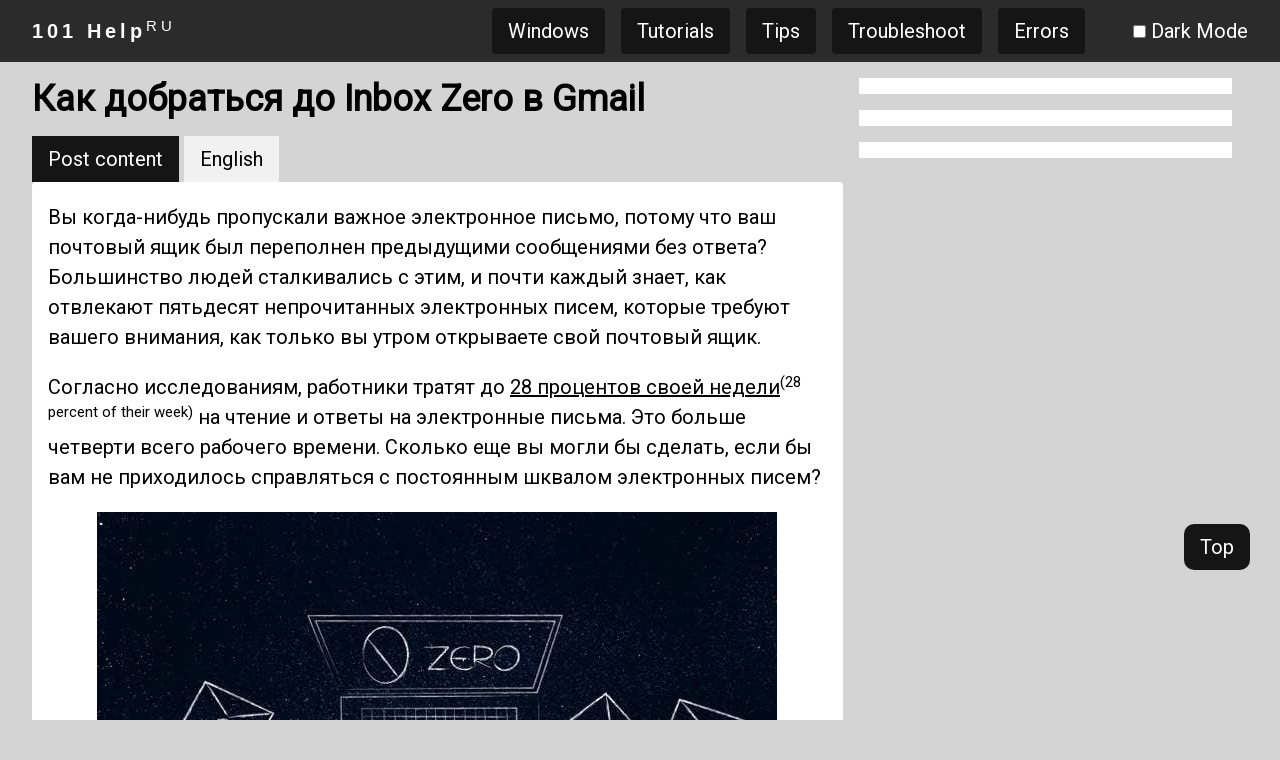

--- FILE ---
content_type: text/html
request_url: https://101-help.com/209bf2875f-kak-dobratsia-do-inbox-zero-v-gmail/
body_size: 20041
content:

<!DOCTYPE html>
<html lang="ru">
    <head itemscope="" itemtype="http://schema.org/WebSite">
<meta charset="UTF-8">
<meta name="viewport" content="width=device-width, initial-scale=1">
<meta name="apple-mobile-web-app-capable" content="yes">
<meta name="apple-mobile-web-app-status-bar-style" content="black">
<meta itemprop="name" content="101 Help">
<meta itemprop="url" content="https://101-help.com">
<meta name="robots" content="max-image-preview:large">
<meta name="revisit-after" content="30 days">
<meta http-equiv="content-language" content="ru">
<meta http-equiv="Content-Type" content="text/html; charset=utf-8">
<meta name="description" content="Вы когда-нибудь пропускали важное электронное письмо, потому что ваш почтовый ящик был переполнен предыдущими сообщениями без ответа? Большинство людей сталкивались с этим, и почти каждый знает, как отвлекают пятьдесят непрочитанных электронных писем, которые требуют вашего внимания, как только вы утром открываете свой почтовый ящик.">
<link rel="profile" href="https://gmpg.org/xfn/11">	
<link rel="canonical" href="https://101-help.com/209bf2875f-kak-dobratsia-do-inbox-zero-v-gmail/">
<link rel="shortlink" href="https://101-help.com/209bf2875f-kak-dobratsia-do-inbox-zero-v-gmail/">
<link rel="icon" href="https://ik.imagekit.io/w7w/icon_xBtyP2g95.png" type="image/x-icon">
<title>Как добраться до Inbox Zero в Gmail</title>
<meta property="og:site_name" content="101 Help">
<meta property="og:locale" content="RU">
<meta property="og:url" content="https://101-help.com/209bf2875f-kak-dobratsia-do-inbox-zero-v-gmail/">
<meta property="og:title" content="Как добраться до Inbox Zero в Gmail">
<meta property="og:description" content="Вы когда-нибудь пропускали важное электронное письмо, потому что ваш почтовый ящик был переполнен предыдущими сообщениями без ответа? Большинство людей сталкивались с этим, и почти каждый знает, как отвлекают пятьдесят непрочитанных электронных писем, которые требуют вашего внимания, как только вы утром открываете свой почтовый ящик.">
<meta property="og:type" content="article">
<meta property="og:image" content="https://lh3.googleusercontent.com/-OssjYzM3oyM/YZG4kNkKldI/AAAAAAAATg0/[base64]/s0/H_wcRO9Wzw6QypdZuk1sVYIP6mU.jpeg">
<meta property="og:image:secure_url" content="https://lh3.googleusercontent.com/-OssjYzM3oyM/YZG4kNkKldI/AAAAAAAATg0/[base64]/s0/H_wcRO9Wzw6QypdZuk1sVYIP6mU.jpeg">
<meta name="twitter:card" content="summary_large_image">
<meta name="twitter:title" content="Как добраться до Inbox Zero в Gmail">
<meta name="twitter:image" content="https://lh3.googleusercontent.com/-OssjYzM3oyM/YZG4kNkKldI/AAAAAAAATg0/[base64]/s0/H_wcRO9Wzw6QypdZuk1sVYIP6mU.jpeg">

<script type="application/ld+json">
{"@context": "https://schema.org", "@graph": [{"@type": "Organization", "@id": "https://101-help.com/#organization", "name": "101 HELP - RU", "url": "https://101-help.com", "logo": {"@type": "ImageObject", "url": "https://ik.imagekit.io/w7w/icon_xBtyP2g95.png", "@id": "https://101-help.com/#organizationLogo", "width": 48, "height": 48, "caption": "101 HELP - RU Logo"}, "image": {"@id": "https://101-help.com/#organizationLogo"}, "sameAs": ["https://es.101-help.com", "https://id.101-help.com", "https://it.101-help.com", "https://ja.101-help.com", "https://ko.101-help.com", "https://pt.101-help.com", "https://101-help.com", "https://th.101-help.com", "https://zh.101-help.com", "https://vi.101-help.com", "https://tr.101-help.com", "https://fr.101-help.com", "https://fa.101-help.com", "https://ar.101-help.com", "https://de.101-help.com", "https://nl.101-help.com", "https://pl.101-help.com", "https://el.101-help.com", "https://ro.101-help.com", "https://cs.101-help.com", "https://sr.101-help.com", "https://sv.101-help.com", "https://da.101-help.com", "https://hu.101-help.com", "https://bg.101-help.com", "https://fi.101-help.com", "https://hr.101-help.com", "https://sk.101-help.com", "https://hi.101-help.com", "https://so.101-help.com", "https://www.facebook.com/101helpdotcom", "https://www.youtube.com/channel/UCuIOwpA6JiaSqMylTTs2Mrw"]}, {"@type": "WebSite", "@id": "https://101-help.com/#website", "url": "https://101-help.com", "name": "101 HELP - RU", "description": "\u0421\u0430\u0439\u0442 \u043f\u0440\u0435\u0434\u043e\u0441\u0442\u0430\u0432\u043b\u044f\u0435\u0442 \u0437\u043d\u0430\u043d\u0438\u044f \u043e \u0441\u0435\u0442\u044f\u0445, \u0441\u0435\u0440\u0432\u0435\u0440\u0430\u0445, \u0441\u0435\u0442\u0435\u0432\u044b\u0445 \u0443\u0441\u0442\u0440\u043e\u0439\u0441\u0442\u0432\u0430\u0445, \u043a\u043e\u043c\u043f\u044c\u044e\u0442\u0435\u0440\u043d\u044b\u0435 \u0441\u043e\u0432\u0435\u0442\u044b. \u0421\u043e\u0446\u0438\u0430\u043b\u044c\u043d\u0430\u044f \u0441\u0435\u0442\u044c \u043e \u043d\u0430\u0443\u043a\u0435 \u0438 \u0442\u0435\u0445\u043d\u0438\u043a\u0435 \u0438 \u0434\u0440\u0443\u0433\u0438\u0445 \u0442\u0435\u0445\u043d\u043e\u043b\u043e\u0433\u0438\u0447\u0435\u0441\u043a\u0438\u0445 \u043e\u0431\u043b\u0430\u0441\u0442\u044f\u0445, \u0442\u0430\u043a\u0438\u0445 \u043a\u0430\u043a \u0442\u0435\u043b\u0435\u0444\u043e\u043d\u044b, \u0441\u043c\u0430\u0440\u0442-\u0443\u0441\u0442\u0440\u043e\u0439\u0441\u0442\u0432\u0430, \u044d\u043b\u0435\u043a\u0442\u0440\u043e\u043d\u0438\u043a\u0430, \u043a\u043e\u043c\u043f\u044c\u044e\u0442\u0435\u0440\u043d\u0430\u044f \u0431\u0435\u0437\u043e\u043f\u0430\u0441\u043d\u043e\u0441\u0442\u044c,...", "inLanguage": "ru-RU", "publisher": {"@id": "https://101-help.com/#organization"}}, {"@type": "Article", "@id": "https://101-help.com/209bf2875f-kak-dobratsia-do-inbox-zero-v-gmail/#article", "name": "\u041a\u0430\u043a \u0434\u043e\u0431\u0440\u0430\u0442\u044c\u0441\u044f \u0434\u043e Inbox Zero \u0432 Gmail", "headline": "\u041a\u0430\u043a \u0434\u043e\u0431\u0440\u0430\u0442\u044c\u0441\u044f \u0434\u043e Inbox Zero \u0432 Gmail", "description": "\u0412\u044b \u043a\u043e\u0433\u0434\u0430-\u043d\u0438\u0431\u0443\u0434\u044c \u043f\u0440\u043e\u043f\u0443\u0441\u0442\u0438\u043b\u0438 \u0432\u0430\u0436\u043d\u043e\u0435 \u043f\u0438\u0441\u044c\u043c\u043e, \u043f\u043e\u0442\u043e\u043c\u0443 \u0447\u0442\u043e \u0432\u0430\u0448 \u043f\u043e\u0447\u0442\u043e\u0432\u044b\u0439 \u044f\u0449\u0438\u043a \u0431\u044b\u043b \u043f\u043e\u043b\u043e\u043d \u043f\u0440\u0435\u0434\u044b\u0434\u0443\u0449\u0438\u0445, \u0431\u0435\u0437 \u043e\u0442\u0432\u0435\u0442\u0430 \u0441\u043e\u043e\u0431\u0449\u0435\u043d\u0438\u0439. \u0411\u043e\u043b\u044c\u0448\u0438\u043d\u0441\u0442\u0432\u043e \u043b\u044e\u0434\u0435\u0439 \u0438\u0441\u043f\u044b\u0442\u0430\u043b\u0438 \u044d\u0442\u043e, \u0438 \u043f\u043e\u0447\u0442\u0438 \u0432\u0441\u0435 \u0437\u043d\u0430\u044e\u0442 \u043e\u0442\u0432\u043b\u0435\u0447\u0435\u043d\u0438\u0435 \u043f\u044f\u0442\u0438\u0434\u0435\u0441\u044f\u0442\u0438 \u043d\u0435\u043f\u0440\u043e\u0447\u0438\u0442\u0430\u043d\u043d\u044b\u0445 \u044d\u043b\u0435\u043a\u0442\u0440\u043e\u043d\u043d\u044b\u0445 \u043f\u0438\u0441\u0435\u043c, \u043a\u043e\u0442\u043e\u0440\u044b\u0435 \u0442\u0440\u0435\u0431\u0443\u044e\u0442 \u0432\u0430\u0448\u0435\u0433\u043e \u0432\u043d\u0438\u043c\u0430\u043d\u0438\u044f, \u043a\u0430\u043a \u0442\u043e\u043b\u044c\u043a\u043e \u0432\u044b \u043e\u0442\u043a\u0440\u043e\u0435\u0442\u0435 \u0441\u0432\u043e\u0439 \u043f\u043e\u0447\u0442\u043e\u0432\u044b\u0439 \u044f\u0449\u0438\u043a \u0443\u0442\u0440\u043e\u043c", "author": {"name": "\u0413\u0430\u043b\u0438\u043d\u0430 \u041d\u0430\u0431\u043e\u043a\u043e\u0432\u0430", "url": "https://101-help.com/author/galina-nabokova-4357c84dbf/", "description": "\u042f \u0438\u043d\u0436\u0435\u043d\u0435\u0440-\u043f\u0440\u043e\u0433\u0440\u0430\u043c\u043c\u0438\u0441\u0442 \u0441 \u0431\u043e\u043b\u0435\u0435 \u0447\u0435\u043c \u0434\u0432\u0443\u0445\u043b\u0435\u0442\u043d\u0438\u043c \u043e\u043f\u044b\u0442\u043e\u043c \u0440\u0430\u0431\u043e\u0442\u044b \u0441 \u043c\u043e\u0431\u0438\u043b\u044c\u043d\u044b\u043c\u0438 \u0438 \u043d\u0430\u0441\u0442\u043e\u043b\u044c\u043d\u044b\u043c\u0438 \u043f\u0440\u0438\u043b\u043e\u0436\u0435\u043d\u0438\u044f\u043c\u0438. \u0423 \u043c\u0435\u043d\u044f \u0435\u0441\u0442\u044c \u043e\u043f\u044b\u0442 \u0440\u0430\u0431\u043e\u0442\u044b \u0441 \u043e\u0431\u043d\u043e\u0432\u043b\u0435\u043d\u0438\u044f\u043c\u0438 Windows, \u0441\u043b\u0443\u0436\u0431\u0430\u043c\u0438 \u0438 Gmail. \u041c\u043e\u0438 \u043d\u0430\u0432\u044b\u043a\u0438 \u0434\u0435\u043b\u0430\u044e\u0442 \u043c\u0435\u043d\u044f \u0438\u0434\u0435\u0430\u043b\u044c\u043d\u044b\u043c \u043a\u0430\u043d\u0434\u0438\u0434\u0430\u0442\u043e\u043c \u0434\u043b\u044f \u0442\u0430\u043a\u0438\u0445 \u0437\u0430\u0434\u0430\u0447, \u043a\u0430\u043a \u0440\u0430\u0437\u0440\u0430\u0431\u043e\u0442\u043a\u0430 \u043f\u0440\u0438\u043b\u043e\u0436\u0435\u043d\u0438\u0439 \u0434\u043b\u044f Windows \u0438\u043b\u0438 \u043f\u043e\u0434\u0434\u0435\u0440\u0436\u043a\u0430 \u043f\u043e\u0447\u0442\u043e\u0432\u044b\u0445 \u043a\u043b\u0438\u0435\u043d\u0442\u043e\u0432."}, "publisher": {"@id": "https://101-help.com/#organization"}, "image": {"@type": "ImageObject", "url": "https://lh3.googleusercontent.com/-OssjYzM3oyM/YZG4kNkKldI/AAAAAAAATg0/[base64]/s0/H_wcRO9Wzw6QypdZuk1sVYIP6mU.jpeg", "width": 300, "height": 300, "caption": "\u041a\u0430\u043a \u0434\u043e\u0431\u0440\u0430\u0442\u044c\u0441\u044f \u0434\u043e Inbox Zero \u0432 Gmail"}, "datePublished": "2021-12-28T10:49:38-00:00", "dateModified": "2022-10-17T08:38:20-00:00", "inLanguage": "ru-RU", "commentCount": 0, "mainEntityOfPage": {"@id": "https://101-help.com/209bf2875f-kak-dobratsia-do-inbox-zero-v-gmail/#webpage"}, "isPartOf": {"@id": "https://101-help.com/209bf2875f-kak-dobratsia-do-inbox-zero-v-gmail/#webpage"}, "articleSection": "google software/tips, inbox zero, gmail"}, {"@type": "WebPage", "@id": "https://101-help.com/209bf2875f-kak-dobratsia-do-inbox-zero-v-gmail/#webpage", "url": "https://101-help.com/209bf2875f-kak-dobratsia-do-inbox-zero-v-gmail/", "name": "\u041a\u0430\u043a \u0434\u043e\u0431\u0440\u0430\u0442\u044c\u0441\u044f \u0434\u043e Inbox Zero \u0432 Gmail", "description": "\u0412\u044b \u043a\u043e\u0433\u0434\u0430-\u043d\u0438\u0431\u0443\u0434\u044c \u043f\u0440\u043e\u043f\u0443\u0441\u0442\u0438\u043b\u0438 \u0432\u0430\u0436\u043d\u043e\u0435 \u043f\u0438\u0441\u044c\u043c\u043e, \u043f\u043e\u0442\u043e\u043c\u0443 \u0447\u0442\u043e \u0432\u0430\u0448 \u043f\u043e\u0447\u0442\u043e\u0432\u044b\u0439 \u044f\u0449\u0438\u043a \u0431\u044b\u043b \u043f\u043e\u043b\u043e\u043d \u043f\u0440\u0435\u0434\u044b\u0434\u0443\u0449\u0438\u0445, \u0431\u0435\u0437 \u043e\u0442\u0432\u0435\u0442\u0430 \u0441\u043e\u043e\u0431\u0449\u0435\u043d\u0438\u0439. \u0411\u043e\u043b\u044c\u0448\u0438\u043d\u0441\u0442\u0432\u043e \u043b\u044e\u0434\u0435\u0439 \u0438\u0441\u043f\u044b\u0442\u0430\u043b\u0438 \u044d\u0442\u043e, \u0438 \u043f\u043e\u0447\u0442\u0438 \u0432\u0441\u0435 \u0437\u043d\u0430\u044e\u0442 \u043e\u0442\u0432\u043b\u0435\u0447\u0435\u043d\u0438\u0435 \u043f\u044f\u0442\u0438\u0434\u0435\u0441\u044f\u0442\u0438 \u043d\u0435\u043f\u0440\u043e\u0447\u0438\u0442\u0430\u043d\u043d\u044b\u0445 \u044d\u043b\u0435\u043a\u0442\u0440\u043e\u043d\u043d\u044b\u0445 \u043f\u0438\u0441\u0435\u043c, \u043a\u043e\u0442\u043e\u0440\u044b\u0435 \u0442\u0440\u0435\u0431\u0443\u044e\u0442 \u0432\u0430\u0448\u0435\u0433\u043e \u0432\u043d\u0438\u043c\u0430\u043d\u0438\u044f, \u043a\u0430\u043a \u0442\u043e\u043b\u044c\u043a\u043e \u0432\u044b \u043e\u0442\u043a\u0440\u043e\u0435\u0442\u0435 \u0441\u0432\u043e\u0439 \u043f\u043e\u0447\u0442\u043e\u0432\u044b\u0439 \u044f\u0449\u0438\u043a \u0443\u0442\u0440\u043e\u043c", "inLanguage": "ru-RU", "isPartOf": {"@id": "https://101-help.com/#website"}, "author": "https://101-help.com/author/galina-nabokova-4357c84dbf/#author", "creator": "https://101-help.com/author/galina-nabokova-4357c84dbf/#author", "image": {"@type": "ImageObject", "url": "https://lh3.googleusercontent.com/-OssjYzM3oyM/YZG4kNkKldI/AAAAAAAATg0/[base64]/s0/H_wcRO9Wzw6QypdZuk1sVYIP6mU.jpeg", "@id": "https://101-help.com/#mainImage", "width": 300, "height": 300, "caption": "\u041a\u0430\u043a \u0434\u043e\u0431\u0440\u0430\u0442\u044c\u0441\u044f \u0434\u043e Inbox Zero \u0432 Gmail"}, "primaryImageOfPage": {"@id": "https://101-help.com/209bf2875f-kak-dobratsia-do-inbox-zero-v-gmail/#mainImage"}, "datePublished": "2021-12-28T10:49:38-00:00", "dateModified": "2022-10-17T08:38:20-00:00"}]}
</script>

<link rel="stylesheet" href="https://cdn.101-help.com/assets/w3.css">
<script src="https://cdn.101-help.com/assets/w3.js"></script>
<link rel="stylesheet" href="https://fonts.googleapis.com/css?family=Roboto">
<link rel="stylesheet" href="https://cdn.101-help.com/assets/custom.css">

</head>

<body class="w3-theme-l4">
    <span onclick="scrolltotop()" class="move-to-top w3-button w3-theme-action">Top</span>
    <!-- Navbar -->
    
    <div id="siteHead" class="w3-top">
        <div class="w3-bar w3-theme w3-left-align">
            <div class="w3-right w3-bar-item w3-hide-large">
    			<a class="w3-bar-item w3-button w3-right w3-round w3-theme-action" href="javascript:void(0);" id="menubutton" onclick="menuOpen()" title="Toggle Navigation Menu">Menu</a>
    		</div>
            <div id="siteLogo" class="w3-left w3-bar-item">
                <a href="https://101-help.com" class="w3-bar-item w3-round w3-button w3-wide"><b>101 Help</b></a>
            </div>

    	    <div id="desktopNav" class="w3-right w3-bar-item w3-hide-small w3-hide-medium">
    		    <a href="/category/windows" class="w3-bar-item w3-button w3-round w3-margin-left w3-theme-action">Windows</a><a href="/category/tutorials" class="w3-bar-item w3-button w3-round w3-margin-left w3-theme-action">Tutorials</a><a href="/category/tips" class="w3-bar-item w3-button w3-round w3-margin-left w3-theme-action">Tips</a><a href="/category/troubleshoot" class="w3-bar-item w3-button w3-round w3-margin-left w3-theme-action">Troubleshoot</a><a href="/category/errors" class="w3-bar-item w3-button w3-round w3-margin-left w3-theme-action">Errors</a>
    		    <span class="w3-bar-item"></span>
    		    <span class="w3-bar-item"><input id="darkmode" type="checkbox" onclick="darkmodetoggle()"> <label for="darkmode"> Dark Mode</label></span>
    			<span id="user" class=""></span>
            </div>
      </div>
      <!-- Navbar on small screens -->
      <div id="mobileNav" class="w3-bar-block w3-white w3-hide w3-hide-large w3-center">
        <a href="/category/windows" class="w3-bar-item w3-button">Windows</a><a href="/category/tutorials" class="w3-bar-item w3-button">Tutorials</a><a href="/category/tips" class="w3-bar-item w3-button">Tips</a><a href="/category/troubleshoot" class="w3-bar-item w3-button">Troubleshoot</a><a href="/category/errors" class="w3-bar-item w3-button">Errors</a>
        <span class="w3-bar-item"><input id="darkmode_m" type="checkbox" onclick="darkmodetoggle()"> <label for="darkmode"> Dark Mode</label></span>
        <span id="user_m" class="w3-bar-item"></span>
      </div>
    </div>
    <div style="padding: 30px 0px;" id="topPadding"></div>
    <div id="custom_html_head"></div>
    <div class="w3-content w3-center" id="head_ads">
        
    </div>
    <!-- w3-content -->
    <div class="w3-content main-content">
        <div class="w3-row">
            <!-- w3-content -->
            <div class="w3-col l8 s12">
				<div id="title">
				    <h1>Как добраться до Inbox Zero в Gmail</h1>
				</div>
				<div class="w3-content w3-center" id="post_top_ads">
				    
				</div>
				<div id="content">
				    <div>
<button id="btt_en_translated_content" class="w3-button w3-theme-action" onclick="changelanguage('en_translated_content')">Post content</button>
<button id="btt_en_content" class="w3-button" onclick="changelanguage('en_content')">English</button>
</div>
<div class="w3-white w3-round">
    <div id="en_translated_content" class="w3-container">
      <p>Вы когда-нибудь пропускали важное электронное письмо, потому что ваш почтовый ящик был переполнен предыдущими сообщениями без ответа? Большинство людей сталкивались с этим, и почти каждый знает, как отвлекают пятьдесят непрочитанных электронных писем, которые требуют вашего внимания, как только вы утром открываете свой почтовый ящик. </p>
<p>Согласно исследованиям, работники тратят до <a href="https://www.mckinsey.com/industries/technology-media-and-telecommunications/our-insights/the-social-economy">28 процентов своей недели</a><sup>(28 percent of their week)</sup> на чтение и ответы на электронные письма. Это больше четверти всего рабочего времени. Сколько еще вы могли бы сделать, если бы вам не приходилось справляться с постоянным шквалом электронных писем? </p>
<p style="text-align: center;"><img alt="" src="https://lh3.googleusercontent.com/-k5-uu6pKJ6c/YlvNmkLmt0I/AAAAAAAA86g/[base64]/s0/w8QD8_khC94OpoGBoEcPqdy4qvo.jpeg"/></p>
<h2>Что такое Inbox Zero?</h2>
<p>Inbox <strong>Zero</strong> — это концепция, разработанная <strong>Мерлином Манном</strong><sup>(Merlin Mann)</sup> , экспертом по продуктивности. Хотя большинство людей интерпретируют «ноль» в названии как количество электронных писем, которые есть у человека, изначально он указывал на то, сколько времени люди тратят на размышления об электронной почте. Если у вас нет электронных писем, вы почти не тратите время на размышления о них.</p>
<p>В этой статье вы узнаете, как свести количество непрочитанных писем в папке «Входящие» к абсолютному минимуму с помощью инструментов, доступных в <strong>Gmail</strong> , а также о методах, которые вы можете применять в течение рабочего дня, чтобы укротить рой получаемых писем. в течение дня. </p>
<h2>Основы управления электронной почтой</h2>
<p>Первый шаг к повышению продуктивности работы с электронной почтой — закрыть почтовый ящик. Это может показаться нелогичным, но лучше выделить определенное время для чтения и ответа на электронные письма, чем решать их по мере их поступления. <strong>Исследования</strong><sup>(Research)</sup> показали, что <a href="https://journals.sagepub.com/doi/10.1111/1467-9280.00441">сроки, установленные самими собой или нет, повышают эффективность</a><sup>(deadlines, self-imposed or not, improve efficiency)</sup> и сокращают время, затрачиваемое на проект.</p>
<p style="text-align: center;"><img alt="" src="https://lh3.googleusercontent.com/-Sogk9gbyUsc/YZEQbfLZtcI/AAAAAAAAG7M/[base64]/s0/7Lze-DwX4GtdE6dR3L2Y3xTNu4g.png"/></p>
<p><strong>Выделите</strong><sup>(Set)</sup> пять минут в начале каждого часа или, может быть, двадцать минут в начале и в конце дня, <a href="/kak-zaplanirovat-otpravku-elektronnoi-pochty-v-ustanovlennoe-vremia-65afc186a7/">чтобы отвечать на электронные письма</a><sup>(to answer emails)</sup> . Удалите все письма, которые <a href="/kak-predotvratit-popadanie-spama-v-vash-pochtovyi-iashchik-5cb12eb6fa/">явно являются спамом</a><sup>(clearly spam)</sup> . Если для ответа на электронное письмо требуется две минуты или меньше, сначала ответьте на него. </p>
<p>Если для ответа на электронное письмо потребуется больше времени, переместите его в специально отведенную папку.</p>
<h2>Использование Gmail для достижения нулевого почтового ящика</h2>
<p><strong>Gmail</strong> — самый популярный почтовый клиент в мире, но большинство людей не осознают, насколько универсальной на самом деле является эта платформа. <strong>Gmail</strong> переполнен <a href="/5-luchshikh-novykh-funktsii-gmail-kotorye-stoit-poprobovat-v-2019-godu-e67992b9c0/">инструментами</a><sup>(chock-full of tools)</sup> и настраиваемыми параметрами, которые дают вам огромный контроль над его внешним видом. <strong>Inbox Zero</strong> становится гораздо более достижимым, если вы воспользуетесь преимуществами этих инструментов. </p>
<h4>Используйте специальные звезды</h4>
<p>Все знают о возможности «пометить» электронное письмо, щелкнув значок <strong>звездочки</strong><sup>(Star)</sup> , но знаете ли вы, что существует 12 различных звездочек, которые можно использовать? <strong>Нажмите « </strong><sup>(Click)</sup> <strong>Settings &gt; See All Settings &gt; General</strong> , а затем прокрутите, пока не увидите подраздел « <strong>Звезды»</strong><sup>(Stars)</sup> . </p>
<p style="text-align: center;"><img alt="" src="https://lh3.googleusercontent.com/-wnBm_XxV5q4/YZHQ797rH2I/AAAAAAAATTc/[base64]/s0/gvdAgKRTWYQVi89O1zNfOlbnE3Q.png"/></p>
<p>Существуют разные цвета звездочек, но есть также значки, такие как восклицательный знак, стрелка перемотки вперед, галочка, вопросительный знак и строчная буква i. По умолчанию активна только главная звездочка, но вы можете щелкнуть и перетащить любой из значков в раздел « <strong>Используется</strong><sup>(In use)</sup> », чтобы активировать их. </p>
<p><strong>В Gmail</strong><sup>(Gmail)</sup> будет отображаться только один символ . <strong>Нажмите</strong><sup>(Click)</sup> на нее несколько раз, чтобы просмотреть все выбранные вами звезды. Выберите как минимум четыре символа: стандартную звезду, красную звезду, строчную букву i и зеленую галочку. </p>
<h4><strong>Настройка нескольких почтовых ящиков и фильтров</strong><sup>(Set Up Multiple Inboxes and Filters)</sup></h4>
<p>Возможно, вы уже знакомы с несколькими вкладками, доступными в <strong>Gmail</strong> : «Промоакции», « <strong>Личные</strong><sup>(Personal)</sup> » , « <strong>Социальные</strong><sup>(Social)</sup> сети » и т. д. Перейдите в « <strong>Settings &gt; Inbox</strong> » и рядом с « <strong>Тип входящих»</strong><sup>(Inbox type,)</sup> щелкните раскрывающийся список и выберите « <strong>Несколько почтовых ящиков».</strong><sup>(Multiple inboxes.)</sup></p>
<p>Появится новый раздел под названием « <strong>Несколько разделов входящих». </strong><sup>(Multiple inbox sections.)</sup>Вы можете назвать до пяти настраиваемых разделов для просмотра вместе с основным почтовым ящиком, хотя два заполнены по умолчанию. Один раздел предназначен для <strong>помеченных</strong><sup>(Starred)</sup> писем, а другой — для черновиков. Эти разделы обозначаются своими поисковыми запросами, поэтому вам нужно будет узнать, как называется каждая из специальных звездочек, чтобы выделить для них разделы.</p>
<p style="text-align: center;"><img alt="" src="https://lh3.googleusercontent.com/-BCxpCXkw208/YZMQ1hk01VI/AAAAAAAAf34/[base64]/s0/Sl5qaAuo5VIODZvq1ILAvvPGPLA.png"/></p>
<p>Вот имена каждой звезды:</p>
<ul><li>Желтая звезда</li><li>Красная звезда</li><li>Оранжевая звезда</li><li>Зеленая звезда</li><li>Голубая звезда</li><li>Фиолетовая звезда</li><li>Желтый взрыв (восклицательный знак)</li><li>красный взрыв</li><li>Фиолетовый вопрос</li><li><strong>Оранжевая кайра</strong><sup>(Orange-guillemet)</sup> (символ быстрой перемотки вперед)</li><li>Зеленая галочка</li><li>Синий-информация (нижний регистр i)</li></ul>
<p>Поле поискового запроса распознает разные операторы, поэтому вы можете использовать команды <strong>OR/AND</strong> для включения нескольких звездочек в один и тот же раздел. Рядом с полем <strong>Поисковый запрос</strong><sup>(Search query)</sup> находится поле <strong>Название раздела</strong><sup>(Section name)</sup> . Введите конкретное имя, которое вы хотите, чтобы поле называлось здесь.</p>
<p>Для достижения <strong>Inbox Zero</strong> лучше всего настроить несколько конкретных разделов:</p>
<ul><li>Требуется действие/ответ</li><li>Нужен срочный ответ</li><li>В ожидании ответа</li><li>Делегированный</li></ul>
<p>Вы можете настроить пятую секцию в соответствии с вашими потребностями, но эти четыре будут выполнять самые основные задачи. </p>
<h2><strong>Достижение нуля входящих сообщений</strong><sup>(Reaching Inbox Zero)</sup></h2>
<p>Теперь, когда вы изменили настройки <strong>Gmail</strong> , пришло время привести все в действие. <strong>Во- первых</strong><sup>(First)</sup> , установите фильтры. Введите следующее:</p>
<figure><table><tbody><tr><td><strong>Search query</strong></td><td><strong>Section name</strong></td></tr><tr><td>has: yellow-star</td><td>Needs Action/Reply</td></tr><tr><td>has: red-star</td><td>Needs Urgent Reply</td></tr><tr><td>has: blue-info</td><td>Awaiting Reply</td></tr><tr><td>has: green-check</td><td>Delegated</td></tr></tbody></table></figure>
<p>Когда вы получаете электронное письмо, первое, что вы должны сделать, это решить, требует ли оно ответа или его следует удалить. Если электронное письмо является спамом или просто не требует ответа, немедленно удалите его или заархивируйте. </p>
<p>Если электронное письмо требует ответа и это займет менее двух минут, ответьте на него. Если вам нужно больше двух минут, один раз щелкните значок <strong>звездочки</strong><sup>(Star)</sup> . Если электронное письмо является срочным и должно быть следующим, на что вы должны ответить, дважды щелкните значок, чтобы отметить его <strong>красной звездой</strong><sup>(Red Star)</sup> . </p>
<p>После ответа на электронное письмо, если вы ждете ответа, трижды щелкните значок <strong>звездочки , чтобы обозначить его как «Ожидает ответа». </strong><sup>(Star)</sup>Если вы получили электронное письмо, которое лучше обрабатывается кем-то другим, перешлите его соответствующему человеку и четыре раза щелкните значок  <strong>звездочки , чтобы пометить его как «Делегировано».</strong><sup>(Star)</sup></p>
<p style="text-align: center;"><img alt="" src="https://lh3.googleusercontent.com/-jIKwtzBLOy0/Ylun8LjACSI/AAAAAAAA008/[base64]/s0/C5BSyq4epyfP7ukdQ1tNXuNIz14.jpeg"/></p>
<p>Выберите, когда вы хотите ответить на ваше письмо, и сосредоточьтесь на работе только в это время. Установив себе крайние сроки и периоды обработки электронной почты, вы сократите время, которое проводите в папке «Входящие», и сможете сосредоточиться на более важных задачах. Если вы решите заняться этим в начале часа, сначала сосредоточьтесь на ответах на любые срочные электронные письма, а затем займитесь остальными. </p>
<p>Применяя эти методы на практике, вы вскоре сможете получить полный контроль над своим почтовым ящиком. Если это уже беспорядок, выделите полчаса в день, чтобы разобрать электронные письма, которые у вас уже есть, и определить, важны они или нет. Отвечайте тем, кому это нужно, удаляйте те, которые не нужны. </p>
<p>Это может занять некоторое время, <a href="/parser-elektronnoi-pochty-zapier-3-tvorcheskikh-sposoba-ego-ispolzovaniia-10e4ea2b7d/">но фильтры</a><sup>(but filters)</sup> , назначенные папки «Входящие» и другие инструменты помогут вам достичь <strong>нулевой папки «Входящие», и</strong><sup>(Inbox Zero–and)</sup> вы узнаете, какие методы лучше всего помогут вам оставаться на этом уровне. </p>
<p></p>
<p></p>
    </div>

    <div id="en_content" class="w3-container" style="display:none">
        <h1>How to Get to Inbox Zero in Gmail</h1>
        <p>Have you ever missed an important emaіl because yoυr inbox was full of previous, unanswered messages? Most people have experienced this and almоst everуone knows the distraction of fifty unread emails that demand your attention as soon as yоu open your inbox in the mornіng. </p>
<p>According to studies, workers spend as much as <a href="https://www.mckinsey.com/industries/technology-media-and-telecommunications/our-insights/the-social-economy">28 percent of their week</a> reading and answering emails. That’s more than a quarter of your entire time at work. How much more could you accomplish if you didn’t have to handle a constant barrage of emails? </p>
<p style="text-align: center;"><img alt="" src="https://lh3.googleusercontent.com/-k5-uu6pKJ6c/YlvNmkLmt0I/AAAAAAAA86g/[base64]/s0/w8QD8_khC94OpoGBoEcPqdy4qvo.jpeg"/></p>
<h2>What Is Inbox Zero?</h2>
<p>Inbox Zero is a concept developed by Merlin Mann, an expert on productivity. Although most people interpret the “zero” in the name to refer to the number of emails a person has, it originally referenced how much time people spend thinking about email. If you have zero emails, you spend almost zero time thinking about them.</p>
<p>This article will walk you through how to keep the number of unread emails in your inbox to an absolute minimum using tools available to you within Gmail, as well as practices you can apply to your workday that will help you tame the swarm of emails you receive throughout the day. </p>
<h2>Email Management Basics</h2>
<p>The first step to improving your email productivity is to close your inbox. It might sound counterintuitive, but it is better to give yourself set periods of time to read and respond to emails than to address them as they arrive. Research has shown that <a href="https://journals.sagepub.com/doi/10.1111/1467-9280.00441">deadlines, self-imposed or not, improve efficiency</a> and reduce the time spent on a project.</p>
<p style="text-align: center;"><img alt="" src="https://lh3.googleusercontent.com/-Sogk9gbyUsc/YZEQbfLZtcI/AAAAAAAAG7M/[base64]/s0/7Lze-DwX4GtdE6dR3L2Y3xTNu4g.png"/></p>
<p>Set aside five minutes at the start of each hour, or maybe twenty minutes at the start and end of the day, <a href="/kak-zaplanirovat-otpravku-elektronnoi-pochty-v-ustanovlennoe-vremia-65afc186a7/">to answer emails</a>. Delete any emails that are <a href="/kak-predotvratit-popadanie-spama-v-vash-pochtovyi-iashchik-5cb12eb6fa/">clearly spam</a>. If an email requires two minutes or less to answer, respond to it first. </p>
<p>If an email will require more time to answer, move it to a specially-designated folder.</p>
<h2>Using Gmail to Reach Inbox Zero</h2>
<p>Gmail is the most-used email client in the world, but most people don’t realize just how versatile the platform actually is. Gmail is <a href="/5-luchshikh-novykh-funktsii-gmail-kotorye-stoit-poprobovat-v-2019-godu-e67992b9c0/">chock-full of tools</a> and customizable options that give you a tremendous amount of control over its appearance. Inbox Zero becomes much more achievable when you take advantage of these tools. </p>
<h4>Use Special Stars</h4>
<p>Everyone knows about the ability to “star” an email by clicking the Star icon–but did you know there are 12 different stars that can be used? Click <strong>Settings &gt; See All Settings &gt; General</strong> and then scroll until you see the <strong>Stars</strong> subsection. </p>
<p style="text-align: center;"><img alt="" src="https://lh3.googleusercontent.com/-wnBm_XxV5q4/YZHQ797rH2I/AAAAAAAATTc/[base64]/s0/gvdAgKRTWYQVi89O1zNfOlbnE3Q.png"/></p>
<p>There are different colors of stars, but there are also icons like an exclamation mark, a fast-forward arrow, a check mark, a question mark, and a lower-case i. By default, only the main star is active, but you can click and drag any of the icons to the <strong>In use</strong> section to activate them. </p>
<p>Only a single symbol will appear in Gmail. Click it multiple times to cycle through all of the different stars you have selected. Choose at least four symbols: the standard star, the red star, the lower-case i, and the green-check. </p>
<h4><strong>Set Up Multiple Inboxes and Filters</strong></h4>
<p>You might already be familiar with several of the tabs available to you in Gmail: Promotions, Personal, Social, etc. Navigate to <strong>Settings &gt; Inbox</strong> and beside <strong>Inbox type,</strong> click the drop-down box and select <strong>Multiple inboxes.</strong></p>
<p>A new section appears called <strong>Multiple inbox sections.</strong> You can name up to five custom sections to view alongside your main inbox, although two are filled in by default. One section is for Starred emails, while the other is for drafts. These sections are designated by their search queries, so you will need to learn what each of the special stars is called in order to set aside sections for them.</p>
<p style="text-align: center;"><img alt="" src="https://lh3.googleusercontent.com/-BCxpCXkw208/YZMQ1hk01VI/AAAAAAAAf34/[base64]/s0/Sl5qaAuo5VIODZvq1ILAvvPGPLA.png"/></p>
<p>These are the names of each star:</p>
<ul><li>Yellow-star</li><li>Red-star</li><li>Orange-star</li><li>Green-star</li><li>Blue-star</li><li>Purple-star</li><li>Yellow-bang (exclamation mark)</li><li>Red-bang</li><li>Purple-question</li><li>Orange-guillemet (fast forward symbol)</li><li>Green-check</li><li>Blue-info (lower-case i)</li></ul>
<p>The search query field recognizes different operators, so you can use OR/AND commands to include multiple stars within the same section. Beside the <strong>Search query</strong> field is the <strong>Section name</strong> field. Enter the specific name you want the field to be called here.</p>
<p>To achieve Inbox Zero, it’s best to set up a few specific sections:</p>
<ul><li>Needs Action/Reply</li><li>Needs Urgent Reply</li><li>Awaiting Reply</li><li>Delegated</li></ul>
<p>You can choose to set up a fifth section according to your needs, but these four will handle the most basic tasks. </p>
<h2><strong>Reaching Inbox Zero</strong></h2>
<p>Now that you have changed your Gmail settings, it’s time to put everything into action. First, set your filters. Enter the following:</p>
<figure><table><tbody><tr><td><strong>Search query</strong></td><td><strong>Section name</strong></td></tr><tr><td>has: yellow-star</td><td>Needs Action/Reply</td></tr><tr><td>has: red-star</td><td>Needs Urgent Reply</td></tr><tr><td>has: blue-info</td><td>Awaiting Reply</td></tr><tr><td>has: green-check</td><td>Delegated</td></tr></tbody></table></figure>
<p>When you receive an email, the first thing you should do is decide whether it requires a response or if you should delete it. If the email is spam or just doesn’t warrant a response, immediately delete it or archive it. </p>
<p>If the email requires a response and will take less than two minutes, answer it. If you need more than two minutes, click the <strong>Star</strong> icon once. If the email is urgent and should be the next thing you respond to, click the icon twice to mark it with a Red Star. </p>
<p>Once you respond to an email, if you are waiting on a reply, click the <strong>Star</strong> icon three times to designate it as “Awaiting Reply.” If you receive an email that is better handled by someone else, forward it to the appropriate person and click the <strong>Star</strong> icon four times to mark it as “Delegated.” </p>
<p style="text-align: center;"><img alt="" src="https://lh3.googleusercontent.com/-jIKwtzBLOy0/Ylun8LjACSI/AAAAAAAA008/[base64]/s0/C5BSyq4epyfP7ukdQ1tNXuNIz14.jpeg"/></p>
<p>Choose when you want to respond to your email and focus on working only within those times. By giving yourself deadlines and set periods to handle email, you reduce the amount of time you spend in your inbox so that you can focus on more important tasks. If you choose to deal with it at the start of the hour, focus on responding to any urgent emails first, then handle the rest from there. </p>
<p>By putting these methods into practice, you can soon attain total control of your inbox. If it is already a mess, set aside half an hour a day to sort through the emails that you already have and determine whether they are important or not. Respond to those that need it, delete those that don’t. </p>
<p>It might take a bit of time, <a href="/parser-elektronnoi-pochty-zapier-3-tvorcheskikh-sposoba-ego-ispolzovaniia-10e4ea2b7d/">but filters</a>, designated inboxes, and other tools will help you reach Inbox Zero–and you’ll find what techniques best help you stay there. </p>
<p></p>
<p></p>
    </div>
</div>
<hr>

<div class="w3-white w3-round w3-padding w3-border">
    <br>
    <div id="author">
      <div class="w3-row">
          <div class="w3-quarter w3-center">
              <img width="150px" src="https://cdn.101-help.com/author-image/galina-nabokova-4357c84dbf.png" class="w3-padding w3-circle w3-gray w3-card-4 w3-grayscale-min"><br>
              <a href="/author/galina-nabokova-4357c84dbf/" class="w3-button"><h4>Галина Набокова</h4></a>
          </div>
          <div class="w3-threequarter w3-center">
              <h2>About the author</h2>
              <p>Я инженер-программист с более чем двухлетним опытом работы с мобильными и настольными приложениями. У меня есть опыт работы с обновлениями Windows, службами и Gmail. Мои навыки делают меня идеальным кандидатом для таких задач, как разработка приложений для Windows или поддержка почтовых клиентов.</p>
          </div>
      </div>
    </div>
    <br>
</div>
<hr>
<div class="w3-white w3-round"><div id="post_relate" class="w3-container">
<h2>Related posts</h2><ul><li><a href="/6cece793c3-kak-otpravit-private-emails-v-gmail/"><h6>Как отправить Private Emails в Gmail</h6></a></li><li><a href="/2695b9c964-mozhete-li-vy-udalit-vse-elektronnye-pisma-ot-gmail-odnovremenno/"><h6>Можете ли вы удалить все электронные письма от Gmail одновременно?</h6></a></li><li><a href="/488931900c-kak-zakazat-email-v-gmail/"><h6>Как заказать Email в Gmail</h6></a></li><li><a href="/dc42129456-7-best-gmail-add-ons/"><h6>7 Best Gmail Add-Ons</h6></a></li><li><a href="/2b891d38af-kak-fix-gmail-kogda-eto-ne-poluchenie-soobshchenii-elektronnoi-pochty/"><h6>Как Fix Gmail, когда это не получение сообщений электронной почты</h6></a></li><li><a href="/5e6cbbfe74-kak-udalit-youtube-history-and-search-activity/"><h6>Как удалить YouTube History and Search Activity</h6></a></li><li><a href="/b2d2723354-kak-ustanovit-iz-office-v-gmail/"><h6>Как установить из Office в Gmail</h6></a></li><li><a href="/0be09e85bf-kak-na-fix-ssl-security-certificate-oshibki-v-chrome/"><h6>Как на Fix SSL Security Certificate ошибки в Chrome</h6></a></li><li><a href="/1e1ac11812-chto-takoe-oshibka-google-neobychnyi-trafik-i-kak-eto-ispravit/"><h6>Что такое ошибка Google «необычный трафик» и как это исправить</h6></a></li><li><a href="/ae841bd291-kak-ispolzovat-spiski-google-sheets-drop-down/"><h6>Как использовать списки Google Sheets Drop Down</h6></a></li><li><a href="/89cb09eef8-chto-takoe-software-reporter-tool-v-chrome-and-how-chtoby-otkliuchit-ego/"><h6>Что такое Software Reporter Tool в Chrome and How, чтобы отключить его</h6></a></li><li><a href="/7652c6fd0e-chto-takoe-google-exposure-notifications-dlia-covid-protection/"><h6>Что такое Google Exposure Notifications для COVID Protection?</h6></a></li><li><a href="/40d47f5b22-chto-takoe-google-app-how-dlia-ego-ispolzovaniia/"><h6>Что такое Google App & How для его использования</h6></a></li><li><a href="/154c48c2e7-kak-backup-google-chrome-history/"><h6>Как Backup Google Chrome History</h6></a></li><li><a href="/6f66f21ccc-kak-vstavit-podpis-v-google-docs/"><h6>Как вставить подпись в Google Docs</h6></a></li><li><a href="/ccfc822029-3-sposoba-create-borders-v-google-docs/"><h6>3 способа Create Borders в Google Docs</h6></a></li><li><a href="/4d12f9b7f1-9-osobennosti-hidden-v-google-maps-vy-dolzhny-proverit/"><h6>9 Особенности Hidden в Google Maps Вы должны проверить</h6></a></li><li><a href="/c90eb3dcde-kak-filter-v-listakh-google/"><h6>Как Filter в листах Google</h6></a></li><li><a href="/9f66d7dfb6-8-google-search-tips-vsegda-naidite-to-chto-looking-dlia/"><h6>8 Google Search Tips: Всегда найдите то, что Looking для</h6></a></li><li><a href="/ef4fafb97a-chto-rasshireno-protection-v-google-chrome-and-how-chtoby-vkliuchit-ego/"><h6>Что расширено Protection в Google Chrome and How, чтобы включить его</h6></a></li></ul>
<script>
var related_posts = JSON.parse(`[{"slug": "6cece793c3-kak-otpravit-private-emails-v-gmail", "title": "\u041a\u0430\u043a \u043e\u0442\u043f\u0440\u0430\u0432\u0438\u0442\u044c Private Emails \u0432 Gmail", "image": "https://lh3.googleusercontent.com/-apqKtZ_kX1M/YZHVkbMkOaI/AAAAAAAATRI/[base64]/s0/kiezs2-Ge8Iq-UokJ5LnE1SB9O0.png"}, {"slug": "2695b9c964-mozhete-li-vy-udalit-vse-elektronnye-pisma-ot-gmail-odnovremenno", "title": "\u041c\u043e\u0436\u0435\u0442\u0435 \u043b\u0438 \u0432\u044b \u0443\u0434\u0430\u043b\u0438\u0442\u044c \u0432\u0441\u0435 \u044d\u043b\u0435\u043a\u0442\u0440\u043e\u043d\u043d\u044b\u0435 \u043f\u0438\u0441\u044c\u043c\u0430 \u043e\u0442 Gmail \u043e\u0434\u043d\u043e\u0432\u0440\u0435\u043c\u0435\u043d\u043d\u043e?", "image": "https://lh3.googleusercontent.com/-WI-aD56-q10/YZON2mCck2I/AAAAAAAAkcw/[base64]/s0/Z5fZeVGHedeS9G1lMqbOAVyrvso.jpeg"}, {"slug": "488931900c-kak-zakazat-email-v-gmail", "title": "\u041a\u0430\u043a \u0437\u0430\u043a\u0430\u0437\u0430\u0442\u044c Email \u0432 Gmail", "image": "https://lh3.googleusercontent.com/-I0Q-G5umsCA/YZMpX5qvdmI/AAAAAAAAfqI/[base64]/s0/ueoAVG7aJzuAk-5zMv2ZNcGcJWo.png"}, {"slug": "dc42129456-7-best-gmail-add-ons", "title": "7 Best Gmail Add-Ons", "image": "https://lh3.googleusercontent.com/-J4DuExoZ2IY/YZMMp1wHK0I/AAAAAAAAf7I/[base64]/s0/ScGe3_oT-pydcXYCBbt8YFXPID0.jpeg"}, {"slug": "2b891d38af-kak-fix-gmail-kogda-eto-ne-poluchenie-soobshchenii-elektronnoi-pochty", "title": "\u041a\u0430\u043a Fix Gmail, \u043a\u043e\u0433\u0434\u0430 \u044d\u0442\u043e \u043d\u0435 \u043f\u043e\u043b\u0443\u0447\u0435\u043d\u0438\u0435 \u0441\u043e\u043e\u0431\u0449\u0435\u043d\u0438\u0439 \u044d\u043b\u0435\u043a\u0442\u0440\u043e\u043d\u043d\u043e\u0439 \u043f\u043e\u0447\u0442\u044b", "image": "https://lh3.googleusercontent.com/-SL2YmybxcbU/YZGboqHVGNI/AAAAAAAANLI/[base64]/s0/EfGqZDH5SeF7m7a0KblW2AhUWfA.png"}, {"slug": "5e6cbbfe74-kak-udalit-youtube-history-and-search-activity", "title": "\u041a\u0430\u043a \u0443\u0434\u0430\u043b\u0438\u0442\u044c YouTube History and Search Activity", "image": "https://lh3.googleusercontent.com/-mqMM9VHhyPY/YZFyE11EgwI/AAAAAAAAKE0/[base64]/s0/CW0ONBtY_oDt_XVgIjDTBGE_jeo.jpg"}, {"slug": "b2d2723354-kak-ustanovit-iz-office-v-gmail", "title": "\u041a\u0430\u043a \u0443\u0441\u0442\u0430\u043d\u043e\u0432\u0438\u0442\u044c \u0438\u0437 Office \u0432 Gmail", "image": "https://lh3.googleusercontent.com/-kBlK8Mhs8cs/YZHIBaUttmI/AAAAAAAATYI/[base64]/s0/JDTR_yLlcpoiQTDXYcYslgz3TcU.jpg"}, {"slug": "0be09e85bf-kak-na-fix-ssl-security-certificate-oshibki-v-chrome", "title": "\u041a\u0430\u043a \u043d\u0430 Fix SSL Security Certificate \u043e\u0448\u0438\u0431\u043a\u0438 \u0432 Chrome", "image": "https://lh3.googleusercontent.com/-tWcguKhn8g4/YZIRqfBAnII/AAAAAAAAZhk/[base64]/s0/ljDcKQsVT8Xn4eHEpej_yQaJ_kM.png"}, {"slug": "1e1ac11812-chto-takoe-oshibka-google-neobychnyi-trafik-i-kak-eto-ispravit", "title": "\u0427\u0442\u043e \u0442\u0430\u043a\u043e\u0435 \u043e\u0448\u0438\u0431\u043a\u0430 Google \u00ab\u043d\u0435\u043e\u0431\u044b\u0447\u043d\u044b\u0439 \u0442\u0440\u0430\u0444\u0438\u043a\u00bb \u0438 \u043a\u0430\u043a \u044d\u0442\u043e \u0438\u0441\u043f\u0440\u0430\u0432\u0438\u0442\u044c", "image": "https://lh3.googleusercontent.com/-nBqpj55wWQ4/YZFsXb5qvII/AAAAAAAAKGk/[base64]/s0/AAQvO13nItxJqYuhG9tRlo53VOA.jpg"}, {"slug": "ae841bd291-kak-ispolzovat-spiski-google-sheets-drop-down", "title": "\u041a\u0430\u043a \u0438\u0441\u043f\u043e\u043b\u044c\u0437\u043e\u0432\u0430\u0442\u044c \u0441\u043f\u0438\u0441\u043a\u0438 Google Sheets Drop Down", "image": "https://lh3.googleusercontent.com/-0wLOSesdb98/YZN_L3mAGDI/AAAAAAAAkiM/[base64]/s0/ZKXWNSU7t8vEHDwrPXYoc0209DA.jpeg"}]`);
</script>

</div></div>
				</div>
				<div class="w3-content w3-center" id="post_bot_ads">
				    
				</div><br>
				<div id="comment"></div><br>
            </div>
            <!-- w3-sidebar -->
            <div class="w3-col l4">
                <div class="w3-white w3-margin">
                    <div id="custom_html_sidebar_top"></div>
                    <div id="sidebar_top" class="w3-content w3-padding">
                        
                    </div>
                </div>
                <div class="w3-white w3-margin">
                    <div id="custom_html_sidebar_mid"></div>
                    <div id="sidebar_mid" class="w3-content w3-padding">
                        
                    </div>
                </div>
                <div class="w3-white w3-margin">
                    <div id="custom_html_sidebar_bot"></div>
                    <div id="sidebar_bot" class="w3-content w3-padding">
                        
                    </div>
                </div>
            </div>
         </div>
      </div>
      <!-- Footer -->
      <div id="custom_html_bottom"></div>
      <div class="w3-container w3-theme">
          <div class="w3-row w3-center w3-padding-16">
              <div id="footer_1" class="w3-col l4 w3-padding">
                
              </div>
              <div id="footer_2" class="w3-col l4 w3-padding">
                
              </div>
              <div id="footer_3" class="w3-col l4 w3-padding">
                
              </div>
          </div>
      </div>
      <footer id="Copyright" class="w3-container w3-white w3-padding">
        <span><a href="https://101-help.com" title="Сайт предоставляет знания о сетях, серверах, сетевых устройствах, компьютерные советы. Социальная сеть о науке и технике и других технологических областях, таких как телефоны, смарт-устройства, электроника, компьютерная безопасность,...">101 Help</a> Copyright © <i id="year_copyright">2022</i>.</span>
      </footer>
    
    <script src="https://cdn.101-help.com/assets/custom.js"></script>
   <script defer src="https://static.cloudflareinsights.com/beacon.min.js/vcd15cbe7772f49c399c6a5babf22c1241717689176015" integrity="sha512-ZpsOmlRQV6y907TI0dKBHq9Md29nnaEIPlkf84rnaERnq6zvWvPUqr2ft8M1aS28oN72PdrCzSjY4U6VaAw1EQ==" data-cf-beacon='{"version":"2024.11.0","token":"52d9c7e6deeb49839ef2d4ad1dd22354","r":1,"server_timing":{"name":{"cfCacheStatus":true,"cfEdge":true,"cfExtPri":true,"cfL4":true,"cfOrigin":true,"cfSpeedBrain":true},"location_startswith":null}}' crossorigin="anonymous"></script>
</body>
</html>


--- FILE ---
content_type: text/css
request_url: https://cdn.101-help.com/assets/custom.css
body_size: 986
content:
body,p,h1,h2,h3,h4,h5,h6{font-family: Roboto, sans-serif;}
h1, h2, h3, h4, h5, h6 {
    font-weight: bold;
}
/* p,a,h1,h2,h3,h4,h5,h6,li,caption,blockquote{overflow-wrap: break-word;} */
*{overflow-wrap: break-word;}
img{max-width: 100%;}
.main-content{max-width:95%;min-height:54vh;}
@media only screen and (max-width: 992px) {
.main-content{max-width:95%;min-height:54vh;}
}
body {font-size: 20px;line-height: 1.5;}
.w3-top{z-index: 999;}
html{scroll-behavior: smooth;}

.move-to-top{bottom: 30px;right: 30px;position: fixed;z-index: 99;border-radius: 10px;}
@media (min-width:993px){.move-to-top{bottom: 150px;right: 30px;position: fixed;z-index: 99;border-radius: 10px;}}

.w3-button {white-space: break-spaces;}
/* theme https://www.w3schools.com/w3css/w3css_color_generator.asp */
.w3-theme-l5 {color:#000 !important; background-color:#f2f2f2 !important}
.w3-theme-l4 {color:#000 !important; background-color:#d5d4d4 !important}
.w3-theme-l3 {color:#000 !important; background-color:#aba9a9 !important}
.w3-theme-l2 {color:#fff !important; background-color:#817f7f !important}
.w3-theme-l1 {color:#fff !important; background-color:#575555 !important}
.w3-theme-d1 {color:#fff !important; background-color:#272727 !important}
.w3-theme-d2 {color:#fff !important; background-color:#232222 !important}
.w3-theme-d3 {color:#fff !important; background-color:#1f1e1e !important}
.w3-theme-d4 {color:#fff !important; background-color:#1a1a1a !important}
.w3-theme-d5 {color:#fff !important; background-color:#161515 !important}

.w3-theme-light {color:#000 !important; background-color:#f2f2f2 !important}
.w3-theme-dark {color:#fff !important; background-color:#161515 !important}
.w3-theme-action {color:#fff !important; background-color:#161515 !important}

.w3-theme {color:#fff !important; background-color:#2c2b2b !important}
.w3-text-theme {color:#2c2b2b !important}
.w3-border-theme {border-color:#2c2b2b !important}

.w3-hover-theme:hover {color:#fff !important; background-color:#2c2b2b !important}
.w3-hover-text-theme:hover {color:#2c2b2b !important}
.w3-hover-border-theme:hover {border-color:#2c2b2b !important}

@media (min-width:993px){.sticky-desktop {position: fixed; top: 100px;}}


/* quickguild */
pre, code {
    overflow: auto;
    padding: 7px;
    margin: 15px 0;
    line-height: 1.3em;
    position: relative;
    background: #2c2b2bc4;
    color: #ffffff;
    box-sizing: border-box;
}


ins.adsbygoogle[data-ad-status="unfilled"] {
    display: none !important;
}

/* quickguild */
.heading-drop-shadow {
    box-shadow: 0px 0px 8px 8px #0b0b0ba1;
    background-color: #05a26d;
	border-radius: 50px;
	font-weight: 700;
	color: #222222;
}
.dsw-purple{box-shadow: 0px 0px 8px 8px #ff00ea;}
.dsw-yellow{box-shadow: 0px 0px 8px 8px #fff700;}
.dsw-blue{box-shadow: 0px 0px 8px 8px #00bbff;}
.dsw-green{box-shadow: 0px 0px 8px 8px #00ff0d;}
.dsw-red{box-shadow: 0px 0px 8px 8px #eb1b00;}
.dsw-dark{box-shadow: 0px 0px 8px 8px #0b0b0ba1;}


.videoWrapper {
  position: relative;
  padding-bottom: 56.25%; /* 16:9 */
  height: 0;
}
.videoWrapper iframe {
  position: absolute;
  top: 0;
  left: 0;
  width: 100%;
  height: 100%;
}

/* TOOLTIPS */
item_title {
    color: Tomato;
    text-align: center;
    font-size: 20px;
}
.ktooltip {
	display: inline-block;
	text-indent:0em;
}
.ktooltiptext, .ktooltiptext {
	background: rgba(0, 0, 0, 0.75);
	text-align: left;
	font-size: 11px;
	color: white;
	padding: 5px 5px;
	display: none;
	width: 333px;
	max-width: 70vw;
	transform: translate(25%, -50%);
	border-radius: 6px;
	border: 2px solid grey;
	line-height: normal;
	text-decoration: none;
	position: absolute;
	z-index: 1;
}
@media only screen and (max-width: 992px) {
  /* For small and medium devices: */
  .ktooltiptext, .ktooltiptext {
	  position: fixed;
	  top: 50%;
	  left: 50%;
	  transform: translate(-50%, -50%);
}
}
.ktooltip:hover + span {
	display: block;
}
.ktooltipbox {
	display:inline-block;
}



--- FILE ---
content_type: application/javascript
request_url: https://cdn.101-help.com/assets/custom.js
body_size: 4506
content:
function menuOpen() {
  var x = document.getElementById("mobileNav");
  if (x.className.indexOf("w3-show") == -1) {
    x.className += " w3-show";
    document.getElementById("menubutton").innerHTML = "X";
  } else {
    x.className = x.className.replace(" w3-show", "");
    document.getElementById("menubutton").innerHTML = "Menu";
  }
}
function scrolltotop() {
  document.body.scrollTop = 0; // For Safari
  document.documentElement.scrollTop = 0; // For Chrome, Firefox, IE and Opera
}
function setCookie(cname,cvalue,exdays) {
  const d = new Date();
  d.setTime(d.getTime() + (exdays*24*60*60*1000));
  let expires = "expires=" + d.toUTCString();
  document.cookie = cname + "=" + cvalue + ";" + expires + ";path=/";
}
function getCookie(cname) {
  let name = cname + "=";
  let decodedCookie = decodeURIComponent(document.cookie);
  let ca = decodedCookie.split(';');
  for(let i = 0; i < ca.length; i++) {
    let c = ca[i];
    while (c.charAt(0) == ' ') {
      c = c.substring(1);
    }
    if (c.indexOf(name) == 0) {
      return c.substring(name.length, c.length);
    }
  }
  return "";
}

function checkDarkMode(){
	var darkmode = getCookie("darkmode");
	if (darkmode == 1){
		w3.addClass('.w3-white','w3-theme-dark')
		w3.addClass('.w3-theme-l4','w3-theme-d4')
		w3.addClass('a','w3-theme-action')
		document.getElementById("darkmode").checked = true;
		document.getElementById("darkmode_m").checked = true;
	}
}

function darkmodetoggle(){
	var darkmode = getCookie("darkmode");
	if (darkmode == 1){
		setCookie("darkmode","0",30);
	}else{
		setCookie("darkmode","1",30);
	}
	location.reload()
}


function unTopMenu() {
    w3.removeClass("#siteHead", 'w3-top');
    w3.hide('#topPadding');
}

function waitForElm(selector) {
    return new Promise(resolve => {
        if (document.querySelector(selector)) {
            return resolve(document.querySelector(selector));
        }

        const observer = new MutationObserver(mutations => {
            if (document.querySelector(selector)) {
                resolve(document.querySelector(selector));
                observer.disconnect();
            }
        });

        observer.observe(document.body, {
            childList: true,
            subtree: true
        });
    });
}

function insertNodeAfter(newNode, referenceNode) {
    referenceNode.parentNode.insertBefore(newNode, referenceNode.nextSibling);
}

function getRandomFromArray(arr, n) {
    var result = new Array(n),
        len = arr.length,
        taken = new Array(len);
    if (n > len)
        throw new RangeError("getRandom: more elements taken than available");
    while (n--) {
        var x = Math.floor(Math.random() * len);
        result[n] = arr[x in taken ? taken[x] : x];
        taken[x] = --len in taken ? taken[len] : len;
    }
    return result;
}


function mapCustomHtml(object){
	for (var id in object) {
		try {
			document.getElementById(id).innerHTML = object[id]
		} catch(err) {
			console.log(err)
		}
	}
	other_edit();
}
w3.getHttpObject("https://cdn.101-help.com/assets/custom_html.json", mapCustomHtml)
checkDarkMode();
unTopMenu();
//101-help.com

function changelanguage(tab_name) {
  document.getElementById("en_translated_content").style.display = "none";
  document.getElementById("en_content").style.display = "none";
  document.getElementById(tab_name).style.display = "block";

  document.getElementById("btt_en_translated_content").classList.remove("w3-theme-action");
  document.getElementById("btt_en_content").classList.remove("w3-theme-action");
  document.getElementById("btt_"+tab_name).classList.add("w3-theme-action");

}

function create_adsense() {
	var script = document.createElement('script');
	script.async = true;
	script.type = 'text/javascript';
	script.crossorigin = 'anonymous';
	script.src = 'https://pagead2.googlesyndication.com/pagead/js/adsbygoogle.js?client=ca-pub-4518225458383223';
	document.body.appendChild(script);
}


function create_mgid() {
    var div = document.createElement('div');
    div.setAttribute("id", "M785254ScriptRootC1347777");
    try {
        document.getElementById("head_ads").prepend(div);
    }
    catch(err) {
        return
    }
    var script = document.createElement('script');
    script.async = true;
    script.src = 'https://jsc.mgid.com/1/0/101-help.com.1347777.js';
    document.body.appendChild(script);
}

function create_mgid_2() {
    var div = document.createElement('div');
    div.setAttribute("id", "M785254ScriptRootC1347780");
    try {
        document.getElementById("post_relate").prepend(div);
    }
    catch(err) {
        return
    }
    var script = document.createElement('script');
    script.async = true;
    script.src = 'https://jsc.mgid.com/1/0/101-help.com.1347780.js';
    document.body.appendChild(script);
}

function create_adsense_relate_post() {
    var ins = document.createElement('ins');
    ins.setAttribute("class", "adsbygoogle");
    ins.setAttribute("style", "display:block");
    ins.setAttribute("data-ad-client", "ca-pub-4518225458383223");
    ins.setAttribute("data-ad-slot", "5721064840");
    ins.setAttribute("data-ad-format", "auto");
    ins.setAttribute("data-full-width-responsive", "true");
    try {
        document.getElementById("post_relate").prepend(ins);
        (adsbygoogle = window.adsbygoogle || []).push({});
    }
    catch(err) {
        return
    }
}


var language_to_gcs_id = {
   "ALL": "e8c4878e62d1e80b1",
   "es": "c2b05d795151bf4b2",
   "id": "8e513379475f90e43",
   "it": "2aee042072d831e5c",
   "ja": "84b24a4f49a1bb738",
   "ko": "bae560e86c8fadc6f",
   "pt": "17a39442ceb52317f",
   "th": "799a0434b5619c844",
   "zh": "519a760fb50eafd4a",
   "tr": "b7b3ce2b83d238e37",
   "fr": "25b76ac7cd6ec0b53",
   "fa": "170087fe265b18399",
   "ar": "5d653c783c85b6cd7",
   "ru": "bb43f5eb7fd024e66",
   "vi": "1bc9690fc50ec786c",
}

var language_to_country = {
    "ar": "SA",
    "fa": "IR",
    "es": "ES",
    "id": "ID",
    "it": "IT",
    "ja": "JP",
    "ko": "KR",
    "pt": "BR",
    "ru": "RU",
    "th": "TH",
    "zh": "CN",
    "vi": "VN",
    "tr": "TR",
    "fr": "FR",
    "de": "DE",
    "nl": "NL",
    "pl": "PL",
    "el": "GR",
    "ro": "RO",
    "cs": "CZ",
    "sr": "CS",
    "sv": "SE",
    "da": "DK",
    "hu": "HU",
    "bg": "BG",
    "fi": "FI",
    "hr": "HR",
    "sk": "SK",
    "hi": "IN",
    "so": "SO",
}


function create_cse_search() {
	var language = get_site_language();
	if (language in language_to_gcs_id){
		var gcs_id = language_to_gcs_id[language];
	} else {
		var gcs_id = language_to_gcs_id["ALL"];
	}

	var div = document.createElement('div');
	var div_gce = document.createElement('div');
	var h4 = document.createElement('h4');
	div_gce.classList.add("gcse-search")
	h4.textContent = "Search";
	div.append(h4);
	div.append(div_gce);
	document.getElementById("sidebar_top").prepend(div);

	var script = document.createElement('script');
	script.async = true;
	script.src = 'https://cse.google.com/cse.js?cx=' + gcs_id;
	document.body.appendChild(script);
}

function get_site_language(){
	var domain = window.location.hostname;
	var domain_l = domain.split(".");
	if (domain_l.length === 3){
		return domain_l[0];
	}
	return "ru"
}

function get_site_country(){
	var language = get_site_language();
	if (language in language_to_country){
		return language_to_country[language];
	}
	return null
}

function other_edit() {
	var site_country = get_site_country();
	if (site_country){
		var sub = document.createElement('sup');
		sub.textContent = site_country;
		document.getElementById("siteLogo").getElementsByTagName("a")[0].append(sub);
	}
	
	document.getElementById("year_copyright").innerHTML = new Date().getFullYear();
	
	var span = document.createElement('span');
    span.innerHTML = `<span> | <a href="/about/">About</a> | <a href="/contact/">Contact</a> | <a href="/privacy-policy/">Privacy Policy</a> </span>`;
    document.getElementById("Copyright").appendChild(span);
}

function create_related_posts_image() {
    if (typeof(related_posts) == 'undefined'){
        return;
    }
    var div = document.createElement('div');
    div.innerHTML = `<div class="w3-row-padding w3-margin-top" id="related_posts_image">
  <div class="w3-third"  w3-repeat="r">
    <div class="w3-card-4 w3-round">
      <a href="/{{slug}}/"><img src="{{image}}" style="width:100%;height:300px"></a>
      <div class="w3-container">
        <a href="/{{slug}}/"><h5>{{title}}</h5></a>
      </div>
    </div>
  </div>
</div>`;
	try {
        var h2 = document.getElementById("post_relate").getElementsByTagName("h2")[0];
        insertNodeAfter(div, h2);
        w3.displayObject("related_posts_image", {"r": getRandomFromArray(related_posts, 3)});
    }
    catch(err) {
        return
    }
    
}

function create_analytics(aid) {
	var script = document.createElement('script');
	script.async = true;
	script.src = 'https://www.googletagmanager.com/gtag/js?id='+aid;
	document.body.appendChild(script);
	var script_2 = document.createElement('script');
	script_2.textContent = `window.dataLayer = window.dataLayer || [];
  function gtag(){dataLayer.push(arguments);}
  gtag('js', new Date());

  gtag('config', '`+aid+`');`;
  document.body.appendChild(script_2);
}

function create_share_button() {
	var en_translated_content = document.getElementById("en_translated_content");
	if (en_translated_content){
		var current_post_title = document.title;
		var current_post_url = encodeURIComponent(window.location.href);
		var share_html = `<hr>
<div class="w3-round w3-white w3-margin">
<div class="w3-content w3-padding w3-center">
<h4>Share this post!</h4>
<div class="w3-padding w3-center">
<a href="https://www.facebook.com/sharer/sharer.php?u=current_post_url" class="w3-btn w3-small w3-margin-bottom w3-round w3-blue" target="blank">Facebook</a>
<a href="https://twitter.com/share?url=current_post_url" class="w3-btn w3-small w3-margin-bottom w3-round w3-cyan" target="blank">Twitter</a>
<a href="https://pinterest.com/pin/create/bookmarklet/?url=current_post_url" class="w3-btn w3-small w3-margin-bottom w3-round w3-deep-orange" target="blank">Pinterest</a>
<a href="https://www.linkedin.com/shareArticle?url=current_post_url" class="w3-btn w3-small w3-margin-bottom w3-round w3-blue-grey" target="blank">LinkedIn</a>
<a href="https://reddit.com/submit?url=current_post_url&title=current_post_title" class="w3-btn w3-small w3-margin-bottom w3-round w3-red" target="blank">Reddit</a>
<a href="https://getpocket.com/save?url=current_post_url" class="w3-btn w3-small w3-margin-bottom w3-round w3-pink" target="blank">Pocket</a>
<a href="tg://msg?text=current_post_url" class="w3-btn w3-small w3-margin-bottom w3-round w3-light-blue" target="blank">Telegram</a>
<a href="mailto:?subject=Your%20friend%20has%20shared%20an%20article%20you%20with%20you.&body=current_post_url" class="w3-btn w3-small w3-margin-bottom w3-round w3-black" target="blank">Email</a>
</div>
</div>
</div>
<br>`;
		share_html = share_html.replaceAll("current_post_url", current_post_url);
		share_html = share_html.replaceAll("current_post_title", current_post_title);
		var div = document.createElement('div');
		div.innerHTML = share_html;
		en_translated_content.parentElement.append(div);
	}
}


function create_review_random() {
	var en_translated_content = document.getElementById("en_translated_content");
	if (en_translated_content){
		var page_language = get_site_language();
		w3.getHttpObject("https://cdn.101-help.com/list/index.php?page_type=review-random&page_num=0&page_name=&page_language="+page_language, (object)=>{
			var div = document.createElement('div');
			div.innerHTML = object["review_random"];
			en_translated_content.parentElement.append(div);
		});
	}
}

function createListHtml(object){
	for (var id in object) {
		try {
			document.getElementById(id).innerHTML = object[id]
		} catch(err) {
			console.log(err)
		}
	}
}

function create_list_meta() {
    if (typeof(page_type) == 'undefined'){
        //create_review_random();
        return;
    }
	var page_language = get_site_language();
	if (page_type == 'home'){
		var page_name = '';
	} else if (page_type == 'category'){
		var page_name = window.location.href.split("/")[4];
	} else if (page_type == 'author'){
		var page_name = window.location.href.split("/")[4];
	} else {
		return;
	}
	var api_url = `https://cdn.101-help.com/list/index.php?page_type=`+page_type+`&page_num=`+page_num+`&page_name=`+page_name+`&page_language=`+page_language;
	w3.getHttpObject(api_url, createListHtml);
}


create_list_meta();
create_share_button();
create_analytics('G-427GD22JTT');
//create_related_posts_image();
//create_cse_search();

// var not_allow_ads = [`vi.101-help.com`, `id.101-help.com`, `fa.101-help.com`, `101-help.com`, `pt.101-help.com`, `tr.101-help.com`, `pt.101-help.com`];

// if (not_allow_ads.includes(window.location.hostname)) {
// 	var disable_ads = true;
// 	console.log('Not Show Ads');
// } else {
// 	console.log('Show ads!');
// }

if (typeof(disable_ads) == 'undefined'){
	
	create_adsense();
	
	//waitForElm('.adsbygoogle_head').then((elm) => {
	//    console.log('adsbygoogle_head is ready');
	//	(adsbygoogle = window.adsbygoogle || []).push({});
	//});
	
	waitForElm('.adsbygoogle_side').then((elm) => {
	    console.log('adsbygoogle_side is ready');
		(adsbygoogle = window.adsbygoogle || []).push({});
	});
	
	//waitForElm('.adsbygoogle_side_2').then((elm) => {
	//    console.log('adsbygoogle_side_2 is ready');
	//	(adsbygoogle = window.adsbygoogle || []).push({});
	//});
	
	waitForElm('#post_relate').then((elm) => {
	    console.log('adsbygoogle_relate_post is ready');
		create_adsense_relate_post();
	});
}



//onscrollStickyDesktop
var sticky_elem = document.getElementById("custom_html_sidebar_bot");
var sticky = sticky_elem.offsetTop+200;
function onscrollStickyDesktop() {
  if (window.pageYOffset > sticky) {
    sticky_elem.classList.add("sticky-desktop");
    sticky_elem.classList.add("w3-animate-top");
  } else {
    sticky_elem.classList.value = "w3-animate-opacity";
  }
}
window.onscroll = function() {onscrollStickyDesktop()};


//CheckAdblock
// document.addEventListener('DOMContentLoaded', init, false);
// function init(){
//   adsBlocked(function(blocked){
//     if(blocked){
//       console.log('ads are blocked');
//     } else {
//       console.log('ads are not blocked');
//     }
//   })
// }

function adsBlocked(callback){
  var testURL = 'https://pagead2.googlesyndication.com/pagead/js/adsbygoogle.js'

  var myInit = {
    method: 'HEAD',
    mode: 'no-cors'
  };

  var myRequest = new Request(testURL, myInit);

  fetch(myRequest).then(function(response) {
    return response;
  }).then(function(response) {
    console.log(response);
    callback(false)
  }).catch(function(e){
    console.log(e)
    callback(true)
  });
}

